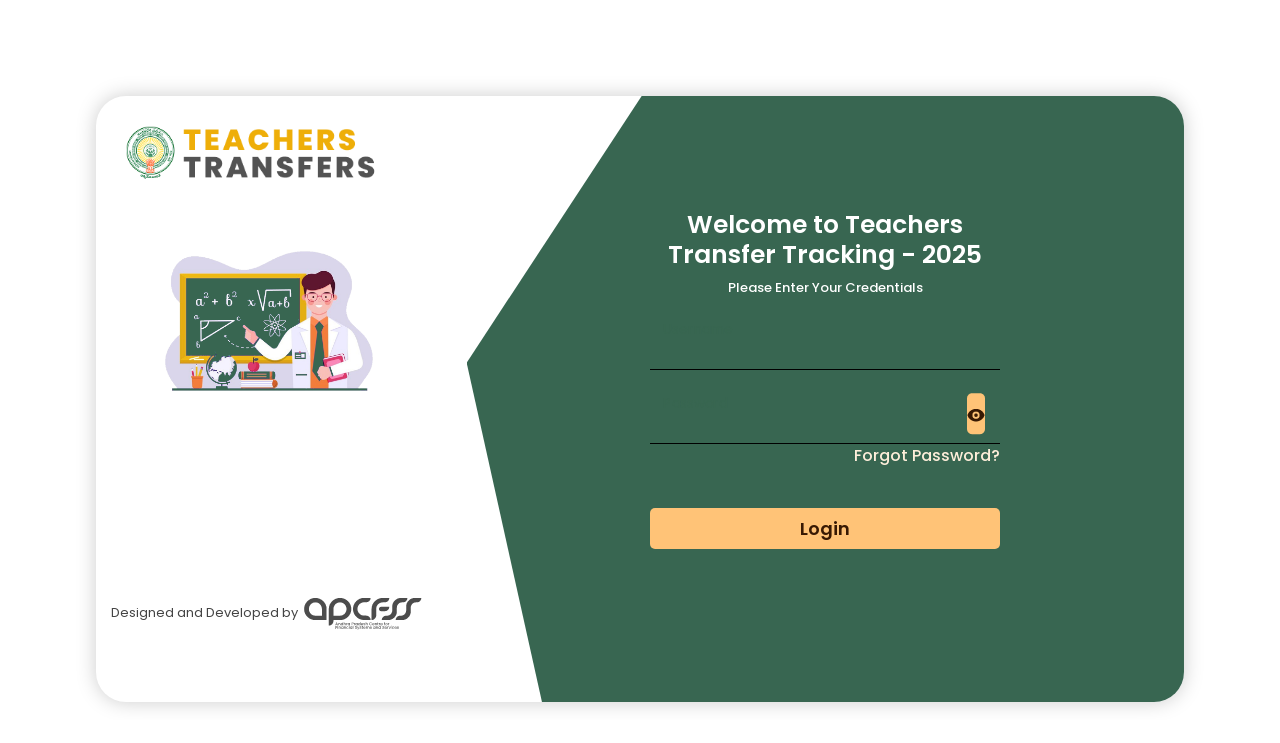

--- FILE ---
content_type: text/html
request_url: https://teacherstrack.apcfss.in/
body_size: 638
content:
<!doctype html><html lang="en"><head><meta charset="utf-8"/><link rel="icon" href="/favicon.ico"/><meta name="viewport" content="width=device-width,initial-scale=1"/><meta name="theme-color" content="#000000"/><meta name="description" content="TTAPPL"/><link rel="apple-touch-icon" href="/ap.png"/><link rel="manifest" href="/manifest.json"/><title>: : Teachers Transfer Tracking - 2025 : :</title><script defer="defer" src="/static/js/main.0a5dc0d4.js"></script><link href="/static/css/main.a265168c.css" rel="stylesheet"></head><body><noscript>You need to enable JavaScript to run this app.</noscript><div id="root"></div></body></html>

--- FILE ---
content_type: image/svg+xml
request_url: https://teacherstrack.apcfss.in/apcfss.svg
body_size: 24861
content:
<?xml version="1.0" encoding="utf-8"?>
<!-- Generator: Adobe Illustrator 23.0.3, SVG Export Plug-In . SVG Version: 6.00 Build 0)  -->
<svg version="1.1" id="Layer_1" xmlns="http://www.w3.org/2000/svg" xmlns:xlink="http://www.w3.org/1999/xlink" x="0px" y="0px"
	 viewBox="0 0 200 60" style="enable-background:new 0 0 200 60;" xml:space="preserve">
<style type="text/css">
	.st0{fill:#4C4C4C;}
	.st1{display:none;}
	.st2{display:inline;}
</style>
<g>
	<g>
		<g>
			<g>
				<path class="st0" d="M44,24.7v17H26.7c-4.7,0-8.8-1.7-12.2-5s-5.1-7.3-5.1-12s1.7-8.7,5.1-12.1c3.4-3.3,7.4-5,12.2-5
					c4.7,0,8.8,1.7,12.2,5C42.3,15.9,44,20,44,24.7z M36.8,34.9V24.7c0-2.8-1-5.2-2.9-7.3c-1.9-2-4.3-3-7.1-3s-5.2,1-7.1,3
					s-2.9,4.4-2.9,7.3c0,2.8,1,5.2,2.9,7.2s4.3,3,7.1,3C26.8,34.9,36.8,34.9,36.8,34.9z"/>
			</g>
			<g>
				<path class="st0" d="M52.4,48.1c-1.4,1.4-3.1,2.1-5,2.1V24.7c0-4.7,1.7-8.7,5.1-12.1c3.4-3.3,7.4-5,12.2-5c4.7,0,8.8,1.7,12.2,5
					C80.3,15.9,82,20,82,24.7s-1.7,8.7-5.1,12s-7.5,5-12.2,5H54.5V43C54.5,45,53.8,46.7,52.4,48.1z M64.6,34.9c2.8,0,5.2-1,7.1-3
					s2.9-4.4,2.9-7.2s-1-5.2-2.9-7.3c-1.9-2-4.3-3-7.1-3c-2.8,0-5.2,1-7.1,3c-1.9,2-2.9,4.4-2.9,7.3v10.2
					C54.6,34.9,64.6,34.9,64.6,34.9z"/>
			</g>
			<g>
				<path class="st0" d="M101.8,41.6c-4.7,0-8.8-1.7-12.1-5c-3.4-3.3-5.1-7.3-5.1-12s1.7-8.7,5.1-12.1c3.4-3.3,7.4-5,12.1-5h10
					c0,1.9-0.7,3.5-2,4.8s-2.9,2-4.8,2h-3.3c-2.8,0-5.2,1-7.2,3s-3,4.4-3,7.3c0,2.8,1,5.2,3,7.2s4.4,3,7.2,3h3.3
					c1.9,0,3.5,0.7,4.8,2s2,2.9,2,4.8H101.8z"/>
			</g>
		</g>
		<g>
			<g>
				<path class="st0" d="M120.3,34.5c0,2-0.7,3.6-2.1,5s-3.1,2.1-5,2.1v-17c0-4.7,1.7-8.7,5.1-12s7.4-5,12.2-5h10
					c0,1.9-0.7,3.5-2,4.8s-2.9,2-4.8,2h-3.3c-2.8,0-5.2,1-7.2,3s-2.9,4.4-2.9,7.2C120.3,24.6,120.3,34.5,120.3,34.5z M125.6,22.2
					c-0.6,0.7-1,1.5-1,2.4s0.3,1.7,1,2.4c0.7,0.6,1.4,1,2.4,1h5.7c1.9,0,3.5-0.7,4.8-2s2-2.9,2-4.8H128
					C127,21.2,126.2,21.5,125.6,22.2z"/>
			</g>
		</g>
		<g>
			<g>
				<path class="st0" d="M145,20.9c0-3.7,1.3-6.8,4-9.4s5.8-3.9,9.6-3.9h9.8c0,1.9-0.7,3.5-2,4.8s-3,2-4.9,2H160
					c-2.2,0-4.1,0.8-5.6,2.4c-1.5,1.6-2.3,3.5-2.3,5.7v5.9c0,3.7-1.3,6.8-4,9.4c-2.6,2.6-5.8,3.9-9.5,3.9h-9.8c0-1.9,0.7-3.5,2-4.8
					s2.9-2,4.8-2h1.5c2.2,0,4.1-0.8,5.6-2.4c1.5-1.6,2.3-3.5,2.3-5.7L145,20.9L145,20.9z"/>
			</g>
		</g>
		<g>
			<g>
				<path class="st0" d="M166.4,20.9c0-3.7,1.3-6.8,4-9.4s5.8-3.9,9.6-3.9h9.8c0,1.9-0.7,3.5-2,4.8s-3,2-4.9,2h-1.5
					c-2.2,0-4.1,0.8-5.6,2.4c-1.5,1.6-2.3,3.5-2.3,5.7v5.9c0,3.7-1.3,6.8-4,9.4c-2.6,2.6-5.8,3.9-9.5,3.9h-9.8c0-1.9,0.7-3.5,2-4.8
					s2.9-2,4.8-2h1.5c2.2,0,4.1-0.8,5.6-2.4c1.5-1.6,2.3-3.5,2.3-5.7L166.4,20.9L166.4,20.9z"/>
			</g>
		</g>
	</g>
	<g class="st1">
		<g class="st2">
			<g>
				<path id="SVGID_1_" class="st0" d="M109.3,17.1c-1.1,0.9-2.2,1.8-3.4,2.7l-0.1,0.1l2-0.2c0,0.2,0,0.3,0,0.5c-0.1,1-0.5,2-1,3
					c-1.1,2.3-2.7,4.3-4.4,6.1c-3.7,3.8-8,6.7-12.8,9c-2.3,1.1-4.7,2-7.3,2.3c-1.8,0.2-3.6,0.2-5.4-0.5v0.1c0.6,1.1,1.4,1.8,2.6,2.2
					c1.1,0.4,2.2,0.4,3.3,0.3c1.4-0.1,2.8-0.4,4.1-0.8c1.9-0.6,3.7-1.3,5.5-2.2c3.8-1.8,7.3-3.8,10.4-6.6c2.7-2.4,5.1-5.1,6.9-8.2
					c0.9-1.5,1.6-3,1.9-4.7c0,0,0-0.1,0.1-0.1c0.4,0.2,0.9,0.3,1.3,0.5c-0.7-1-1.4-2-2.4-2.8c-0.3-0.2-0.6-0.4-1-0.7
					c-0.1,0-0.1-0.1-0.2-0.1C109.5,17,109.4,17,109.3,17.1"/>
			</g>
		</g>
		<g class="st2">
			<g>
				<path id="SVGID_3_" class="st0" d="M102.2,20.9c-0.8,0.6-1.7,1.3-2.5,1.9l-0.1,0.1l1.4-0.1c0,0.1,0,0.2,0,0.4
					c-0.1,0.7-0.3,1.3-0.6,1.9c-0.9,1.8-2.1,3.3-3.6,4.7c-2.2,2.2-4.7,3.9-7.5,5.3c-2.2,1.2-4.5,2.1-7,2.5c-1.5,0.2-3,0.2-4.5-0.4
					v0.1c0,0.1,0.1,0.2,0.1,0.2c0.6,1.1,1.7,1.5,2.9,1.7c1.5,0.2,2.9-0.1,4.3-0.5c2-0.6,4-1.4,5.9-2.3c4.5-2.1,8.1-5.2,10.9-9.2
					c0.9-1.3,1.7-2.6,2-4.1c0,0,0,0,0-0.1c0.3,0.1,0.6,0.2,1,0.4c0-0.1-0.1-0.1-0.1-0.2c-0.4-0.5-0.8-1-1.2-1.5
					c-0.3-0.3-0.7-0.6-1-0.9c-0.1,0-0.1-0.1-0.2-0.1C102.4,20.8,102.3,20.9,102.2,20.9"/>
			</g>
		</g>
		<g class="st2">
			<g>
				<path id="SVGID_5_" class="st0" d="M96.5,24c-0.6,0.4-1.1,0.8-1.7,1.2l-0.1,0.1l1.1-0.1c-0.1,0.4-0.2,0.8-0.4,1.2
					c-0.4,1-1,1.9-1.8,2.7c-2.5,2.7-5.6,4.7-9.1,5.9c-1.7,0.6-3.4,0.9-5.2,0.3c0.3,0.6,0.7,1,1.4,1.2c0.6,0.2,1.2,0.2,1.8,0.2
					c1-0.1,2-0.4,3-0.7c2.6-0.9,5.1-2.1,7.2-3.8c2.3-1.9,4.2-3.9,5.1-6.7c0.2,0.1,0.4,0.1,0.6,0.2c-0.1-0.2-0.2-0.4-0.3-0.5
					c-0.4-0.4-0.7-0.9-1.2-1.2c-0.1,0-0.1-0.1-0.2-0.1C96.6,24,96.6,24,96.5,24"/>
			</g>
		</g>
	</g>
	<g class="st1">
		<g class="st2">
			<g>
				<path id="SVGID_7_" class="st0" d="M109.3,17.1c-1.1,0.9-2.2,1.8-3.4,2.7l-0.1,0.1l2-0.2c0,0.2,0,0.3,0,0.5c-0.1,1-0.5,2-1,3
					c-1.1,2.3-2.7,4.3-4.4,6.1c-3.7,3.8-8,6.7-12.8,9c-2.3,1.1-4.7,2-7.3,2.3c-1.8,0.2-3.6,0.2-5.4-0.5v0.1c0.6,1.1,1.4,1.8,2.6,2.2
					c1.1,0.4,2.2,0.4,3.3,0.3c1.4-0.1,2.8-0.4,4.1-0.8c1.9-0.6,3.7-1.3,5.5-2.2c3.8-1.8,7.3-3.8,10.4-6.6c2.7-2.4,5.1-5.1,6.9-8.2
					c0.9-1.5,1.6-3,1.9-4.7c0,0,0-0.1,0.1-0.1c0.4,0.2,0.9,0.3,1.3,0.5c-0.7-1-1.4-2-2.4-2.8c-0.3-0.2-0.6-0.4-1-0.7
					c-0.1,0-0.1-0.1-0.2-0.1C109.5,17,109.4,17,109.3,17.1"/>
			</g>
		</g>
		<g class="st2">
			<g>
				<path id="SVGID_9_" class="st0" d="M102.2,20.9c-0.8,0.6-1.7,1.3-2.5,1.9l-0.1,0.1l1.4-0.1c0,0.1,0,0.2,0,0.4
					c-0.1,0.7-0.3,1.3-0.6,1.9c-0.9,1.8-2.1,3.3-3.6,4.7c-2.2,2.2-4.7,3.9-7.5,5.3c-2.2,1.2-4.5,2.1-7,2.5c-1.5,0.2-3,0.2-4.5-0.4
					v0.1c0,0.1,0.1,0.2,0.1,0.2c0.6,1.1,1.7,1.5,2.9,1.7c1.5,0.2,2.9-0.1,4.3-0.5c2-0.6,4-1.4,5.9-2.3c4.5-2.1,8.1-5.2,10.9-9.2
					c0.9-1.3,1.7-2.6,2-4.1c0,0,0,0,0-0.1c0.3,0.1,0.6,0.2,1,0.4c0-0.1-0.1-0.1-0.1-0.2c-0.4-0.5-0.8-1-1.2-1.5
					c-0.3-0.3-0.7-0.6-1-0.9c-0.1,0-0.1-0.1-0.2-0.1C102.4,20.8,102.3,20.9,102.2,20.9"/>
			</g>
		</g>
		<g class="st2">
			<g>
				<path id="SVGID_11_" class="st0" d="M96.5,24c-0.6,0.4-1.1,0.8-1.7,1.2l-0.1,0.1l1.1-0.1c-0.1,0.4-0.2,0.8-0.4,1.2
					c-0.4,1-1,1.9-1.8,2.7c-2.5,2.7-5.6,4.7-9.1,5.9c-1.7,0.6-3.4,0.9-5.2,0.3c0.3,0.6,0.7,1,1.4,1.2c0.6,0.2,1.2,0.2,1.8,0.2
					c1-0.1,2-0.4,3-0.7c2.6-0.9,5.1-2.1,7.2-3.8c2.3-1.9,4.2-3.9,5.1-6.7c0.2,0.1,0.4,0.1,0.6,0.2c-0.1-0.2-0.2-0.4-0.3-0.5
					c-0.4-0.4-0.7-0.9-1.2-1.2c-0.1,0-0.1-0.1-0.2-0.1C96.6,24,96.6,24,96.5,24"/>
			</g>
		</g>
	</g>
	<g>
		<path class="st0" d="M60.3,48.8h-1.8l-0.3,0.9h-0.7l1.5-4.3h0.8l1.5,4.3h-0.7L60.3,48.8z M60.1,48.2l-0.7-2l-0.7,2H60.1z"/>
		<path class="st0" d="M64.5,46.3c0.2,0.1,0.4,0.3,0.5,0.5s0.2,0.5,0.2,0.8v2h-0.7v-1.9c0-0.3-0.1-0.5-0.2-0.7s-0.4-0.2-0.6-0.2
			c-0.3,0-0.5,0.1-0.6,0.2c-0.2,0.2-0.2,0.4-0.2,0.7v1.9h-0.7v-3.4h0.7v0.4c0.1-0.1,0.3-0.3,0.4-0.3c0.2-0.1,0.4-0.1,0.6-0.1
			C64.1,46.2,64.3,46.2,64.5,46.3z"/>
		<path class="st0" d="M66.1,47c0.1-0.3,0.3-0.5,0.6-0.6c0.2-0.1,0.5-0.2,0.8-0.2c0.2,0,0.4,0,0.7,0.1c0.2,0.1,0.4,0.2,0.5,0.4v-1.6
			h0.7v4.6h-0.7v-0.5c-0.1,0.2-0.3,0.3-0.5,0.4s-0.4,0.2-0.7,0.2c-0.3,0-0.6-0.1-0.8-0.2c-0.2-0.2-0.4-0.4-0.6-0.6
			c-0.1-0.3-0.2-0.6-0.2-0.9S65.9,47.3,66.1,47z M68.5,47.3c-0.1-0.2-0.2-0.3-0.4-0.4c-0.2-0.1-0.3-0.1-0.5-0.1s-0.4,0-0.5,0.1
			c-0.2,0.1-0.3,0.2-0.4,0.4s-0.1,0.4-0.1,0.6s0,0.4,0.1,0.6c0.1,0.2,0.2,0.3,0.4,0.4c0.2,0.1,0.3,0.1,0.5,0.1s0.4,0,0.5-0.1
			c0.2-0.1,0.3-0.2,0.4-0.4s0.1-0.4,0.1-0.6C68.7,47.7,68.6,47.5,68.5,47.3z"/>
		<path class="st0" d="M72.8,46.3c0.2,0.1,0.4,0.3,0.5,0.5s0.2,0.5,0.2,0.8v2h-0.7v-1.9c0-0.3-0.1-0.5-0.2-0.7s-0.4-0.2-0.6-0.2
			c-0.3,0-0.5,0.1-0.6,0.2c-0.2,0.2-0.2,0.4-0.2,0.7v1.9h-0.7V45H71v1.6c0.1-0.1,0.3-0.3,0.5-0.3c0.2-0.1,0.4-0.1,0.6-0.1
			C72.3,46.2,72.6,46.2,72.8,46.3z"/>
		<path class="st0" d="M75.4,46.3c0.2-0.1,0.4-0.1,0.6-0.1v0.7h-0.2c-0.3,0-0.5,0.1-0.6,0.2S75,47.5,75,47.9v1.8h-0.7v-3.4H75v0.5
			C75.1,46.6,75.3,46.4,75.4,46.3z"/>
		<path class="st0" d="M76.7,47c0.1-0.3,0.3-0.5,0.6-0.6c0.2-0.1,0.5-0.2,0.8-0.2s0.5,0.1,0.7,0.2s0.4,0.2,0.5,0.4v-0.5H80v3.4h-0.7
			v-0.5c-0.1,0.2-0.3,0.3-0.5,0.4s-0.4,0.2-0.7,0.2c-0.3,0-0.6-0.1-0.8-0.2c-0.2-0.2-0.4-0.4-0.6-0.6c-0.1-0.3-0.2-0.6-0.2-0.9
			S76.5,47.3,76.7,47z M79.1,47.3c-0.1-0.2-0.2-0.3-0.4-0.4c-0.2-0.1-0.3-0.1-0.5-0.1s-0.4,0-0.5,0.1c-0.2,0.1-0.3,0.2-0.4,0.4
			s-0.1,0.4-0.1,0.6s0,0.4,0.1,0.6c0.1,0.2,0.2,0.3,0.4,0.4C77.9,49,78,49,78.2,49s0.4,0,0.5-0.1c0.2-0.1,0.3-0.2,0.4-0.4
			s0.1-0.4,0.1-0.6C79.3,47.7,79.2,47.5,79.1,47.3z"/>
		<path class="st0" d="M85.4,47.2c-0.1,0.2-0.3,0.4-0.5,0.5s-0.5,0.2-0.9,0.2h-0.8v1.7h-0.7v-4.3H84c0.3,0,0.6,0.1,0.8,0.2
			c0.2,0.1,0.4,0.3,0.5,0.5s0.2,0.4,0.2,0.7C85.5,46.8,85.5,47.1,85.4,47.2z M84.6,47.1c0.1-0.1,0.2-0.3,0.2-0.5
			c0-0.5-0.3-0.7-0.8-0.7h-0.8v1.4H84C84.3,47.3,84.5,47.3,84.6,47.1z"/>
		<path class="st0" d="M87.3,46.3c0.2-0.1,0.4-0.1,0.6-0.1v0.7h-0.2c-0.3,0-0.5,0.1-0.6,0.2s-0.2,0.4-0.2,0.7v1.8h-0.7v-3.4h0.7v0.5
			C87,46.6,87.1,46.4,87.3,46.3z"/>
		<path class="st0" d="M88.6,47c0.1-0.3,0.3-0.5,0.6-0.6c0.2-0.1,0.5-0.2,0.8-0.2s0.5,0.1,0.7,0.2s0.4,0.2,0.5,0.4v-0.5h0.7v3.4
			h-0.7v-0.5c-0.1,0.2-0.3,0.3-0.5,0.4s-0.4,0.2-0.7,0.2c-0.3,0-0.6-0.1-0.8-0.2c-0.2-0.2-0.4-0.4-0.6-0.6c-0.1-0.3-0.2-0.6-0.2-0.9
			S88.4,47.3,88.6,47z M91,47.3c-0.1-0.2-0.2-0.3-0.4-0.4c-0.2-0.1-0.3-0.1-0.5-0.1s-0.4,0-0.5,0.1c-0.2,0.1-0.3,0.2-0.4,0.4
			s-0.1,0.4-0.1,0.6s0,0.4,0.1,0.6c0.1,0.2,0.2,0.3,0.4,0.4c0.2,0.1,0.3,0.1,0.5,0.1s0.4,0,0.5-0.1c0.2-0.1,0.3-0.2,0.4-0.4
			s0.1-0.4,0.1-0.6S91.1,47.5,91,47.3z"/>
		<path class="st0" d="M92.8,47c0.1-0.3,0.3-0.5,0.6-0.6c0.2-0.1,0.5-0.2,0.8-0.2c0.2,0,0.4,0,0.7,0.1c0.2,0.1,0.4,0.2,0.5,0.4v-1.6
			H96v4.6h-0.7v-0.5c-0.1,0.2-0.3,0.3-0.5,0.4s-0.4,0.2-0.7,0.2c-0.3,0-0.6-0.1-0.8-0.2c-0.2-0.2-0.4-0.4-0.6-0.6
			c-0.1-0.3-0.2-0.6-0.2-0.9S92.6,47.3,92.8,47z M95.2,47.3c-0.1-0.2-0.2-0.3-0.4-0.4c-0.2-0.1-0.3-0.1-0.5-0.1s-0.4,0-0.5,0.1
			c-0.2,0.1-0.3,0.2-0.4,0.4s-0.1,0.4-0.1,0.6s0,0.4,0.1,0.6c0.1,0.2,0.2,0.3,0.4,0.4C94,49,94.1,49,94.3,49s0.4,0,0.5-0.1
			c0.2-0.1,0.3-0.2,0.4-0.4s0.1-0.4,0.1-0.6C95.3,47.7,95.3,47.5,95.2,47.3z"/>
		<path class="st0" d="M100.1,48.2h-2.6c0,0.3,0.1,0.5,0.3,0.7s0.4,0.2,0.7,0.2c0.4,0,0.6-0.2,0.8-0.5h0.8c-0.1,0.3-0.3,0.6-0.6,0.8
			c-0.3,0.2-0.6,0.3-1,0.3c-0.3,0-0.6-0.1-0.9-0.2s-0.5-0.4-0.6-0.6s-0.2-0.6-0.2-0.9c0-0.4,0.1-0.7,0.2-0.9
			c0.1-0.3,0.3-0.5,0.6-0.6c0.3-0.1,0.6-0.2,0.9-0.2s0.6,0.1,0.9,0.2s0.4,0.3,0.6,0.6c0.1,0.3,0.2,0.5,0.2,0.9
			C100.1,48,100.1,48.1,100.1,48.2z M99.4,47.6c0-0.3-0.1-0.5-0.3-0.6c-0.2-0.2-0.4-0.2-0.7-0.2c-0.2,0-0.5,0.1-0.6,0.2
			c-0.2,0.2-0.3,0.4-0.3,0.6H99.4z"/>
		<path class="st0" d="M101.3,49.6c-0.2-0.1-0.4-0.2-0.5-0.4s-0.2-0.4-0.2-0.6h0.7c0,0.1,0.1,0.3,0.2,0.4c0.1,0.1,0.3,0.1,0.5,0.1
			s0.4,0,0.5-0.1s0.2-0.2,0.2-0.3s-0.1-0.2-0.2-0.3s-0.3-0.1-0.6-0.2c-0.3-0.1-0.5-0.1-0.6-0.2c-0.2-0.1-0.3-0.2-0.4-0.3
			s-0.2-0.3-0.2-0.5s0.1-0.3,0.2-0.5s0.3-0.3,0.5-0.4c0.2-0.1,0.4-0.1,0.7-0.1c0.4,0,0.7,0.1,0.9,0.3s0.4,0.5,0.4,0.8h-0.7
			c0-0.2-0.1-0.3-0.2-0.4s-0.3-0.1-0.5-0.1s-0.3,0-0.4,0.1s-0.2,0.2-0.2,0.3s0,0.2,0.1,0.2c0.1,0.1,0.1,0.1,0.2,0.1s0.2,0.1,0.4,0.1
			c0.2,0.1,0.5,0.1,0.6,0.2c0.2,0.1,0.3,0.2,0.4,0.3s0.2,0.3,0.2,0.5s-0.1,0.4-0.2,0.5c-0.1,0.2-0.3,0.3-0.5,0.4
			c-0.2,0.1-0.4,0.1-0.7,0.1C101.8,49.7,101.5,49.7,101.3,49.6z"/>
		<path class="st0" d="M106.6,46.3c0.2,0.1,0.4,0.3,0.5,0.5s0.2,0.5,0.2,0.8v2h-0.7v-1.9c0-0.3-0.1-0.5-0.2-0.7
			c-0.2-0.2-0.4-0.2-0.6-0.2c-0.3,0-0.5,0.1-0.6,0.2c-0.2,0.2-0.2,0.4-0.2,0.7v1.9h-0.7V45h0.7v1.6c0.1-0.1,0.3-0.3,0.5-0.3
			c0.2-0.1,0.4-0.1,0.6-0.1C106.1,46.2,106.4,46.2,106.6,46.3z"/>
		<path class="st0" d="M109.8,46.4c0.2-0.3,0.5-0.6,0.8-0.8s0.7-0.3,1.1-0.3c0.5,0,0.9,0.1,1.2,0.3c0.4,0.2,0.6,0.5,0.8,1h-0.8
			c-0.1-0.2-0.3-0.4-0.5-0.5s-0.4-0.2-0.7-0.2c-0.3,0-0.5,0.1-0.8,0.2c-0.2,0.1-0.4,0.3-0.5,0.6c-0.1,0.2-0.2,0.5-0.2,0.8
			s0.1,0.6,0.2,0.8s0.3,0.4,0.5,0.6c0.2,0.1,0.5,0.2,0.8,0.2s0.5-0.1,0.7-0.2c0.2-0.1,0.4-0.3,0.5-0.5h0.8c-0.2,0.4-0.4,0.7-0.8,1
			c-0.4,0.2-0.8,0.3-1.2,0.3c-0.4,0-0.8-0.1-1.1-0.3c-0.3-0.2-0.6-0.4-0.8-0.8c-0.2-0.3-0.3-0.7-0.3-1.1
			C109.5,47.1,109.6,46.7,109.8,46.4z"/>
		<path class="st0" d="M117.6,48.2H115c0,0.3,0.1,0.5,0.3,0.7c0.2,0.2,0.4,0.2,0.7,0.2c0.4,0,0.6-0.2,0.8-0.5h0.8
			c-0.1,0.3-0.3,0.6-0.6,0.8c-0.3,0.2-0.6,0.3-1,0.3c-0.3,0-0.6-0.1-0.9-0.2s-0.5-0.4-0.6-0.6s-0.2-0.6-0.2-0.9
			c0-0.4,0.1-0.7,0.2-0.9s0.3-0.5,0.6-0.6c0.3-0.1,0.6-0.2,0.9-0.2s0.6,0.1,0.9,0.2s0.4,0.3,0.6,0.6s0.2,0.5,0.2,0.9
			C117.7,48,117.7,48.1,117.6,48.2z M116.9,47.6c0-0.3-0.1-0.5-0.3-0.6c-0.2-0.2-0.4-0.2-0.7-0.2c-0.2,0-0.5,0.1-0.6,0.2
			c-0.2,0.2-0.3,0.4-0.3,0.6H116.9z"/>
		<path class="st0" d="M120.8,46.3c0.2,0.1,0.4,0.3,0.5,0.5s0.2,0.5,0.2,0.8v2h-0.7v-1.9c0-0.3-0.1-0.5-0.2-0.7
			c-0.2-0.2-0.4-0.2-0.6-0.2c-0.3,0-0.5,0.1-0.6,0.2c-0.2,0.2-0.2,0.4-0.2,0.7v1.9h-0.7v-3.4h0.7v0.4c0.1-0.1,0.3-0.3,0.4-0.3
			c0.2-0.1,0.4-0.1,0.6-0.1C120.3,46.2,120.6,46.2,120.8,46.3z"/>
		<path class="st0" d="M123.2,46.8v1.9c0,0.1,0,0.2,0.1,0.3s0.2,0.1,0.3,0.1h0.4v0.6h-0.6c-0.3,0-0.6-0.1-0.7-0.2
			c-0.2-0.1-0.3-0.4-0.3-0.7v-1.9H122v-0.6h0.4v-0.8h0.7v0.8h0.8v0.6L123.2,46.8L123.2,46.8z"/>
		<path class="st0" d="M125.8,46.3c0.2-0.1,0.4-0.1,0.6-0.1v0.7h-0.2c-0.3,0-0.5,0.1-0.6,0.2s-0.2,0.4-0.2,0.7v1.8h-0.7v-3.4h0.7
			v0.5C125.5,46.6,125.6,46.4,125.8,46.3z"/>
		<path class="st0" d="M130.2,48.2h-2.6c0,0.3,0.1,0.5,0.3,0.7s0.4,0.2,0.7,0.2c0.4,0,0.6-0.2,0.8-0.5h0.8c-0.1,0.3-0.3,0.6-0.6,0.8
			s-0.6,0.3-1,0.3c-0.3,0-0.6-0.1-0.9-0.2s-0.5-0.4-0.6-0.6s-0.2-0.6-0.2-0.9c0-0.4,0.1-0.7,0.2-0.9s0.3-0.5,0.6-0.6
			s0.6-0.2,0.9-0.2s0.6,0.1,0.9,0.2s0.4,0.3,0.6,0.6s0.2,0.5,0.2,0.9C130.2,48,130.2,48.1,130.2,48.2z M129.5,47.6
			c0-0.3-0.1-0.5-0.3-0.6c-0.2-0.2-0.4-0.2-0.7-0.2c-0.2,0-0.5,0.1-0.6,0.2c-0.2,0.2-0.3,0.4-0.3,0.6H129.5z"/>
		<path class="st0" d="M133.9,46.8h-0.6v2.8h-0.7v-2.8h-0.4v-0.6h0.4V46c0-0.4,0.1-0.7,0.3-0.9s0.5-0.3,1-0.3v0.6
			c-0.2,0-0.4,0-0.5,0.1s-0.1,0.2-0.1,0.4v0.2h0.6V46.8z"/>
		<path class="st0" d="M135.2,49.5c-0.3-0.1-0.5-0.4-0.6-0.6c-0.1-0.3-0.2-0.6-0.2-0.9c0-0.3,0.1-0.7,0.2-0.9
			c0.2-0.3,0.4-0.5,0.6-0.6s0.6-0.2,0.9-0.2c0.3,0,0.6,0.1,0.9,0.2s0.5,0.4,0.6,0.6c0.2,0.3,0.2,0.6,0.2,0.9c0,0.3-0.1,0.7-0.2,0.9
			c-0.2,0.3-0.4,0.5-0.6,0.6s-0.6,0.2-0.9,0.2C135.7,49.7,135.4,49.6,135.2,49.5z M136.5,49c0.2-0.1,0.3-0.2,0.4-0.4
			c0.1-0.2,0.1-0.4,0.1-0.6c0-0.2,0-0.5-0.1-0.6c-0.1-0.2-0.2-0.3-0.4-0.4s-0.3-0.1-0.5-0.1s-0.4,0-0.5,0.1
			c-0.2,0.1-0.3,0.2-0.4,0.4c-0.1,0.2-0.1,0.4-0.1,0.6c0,0.4,0.1,0.7,0.3,0.9s0.4,0.3,0.7,0.3C136.2,49.1,136.4,49,136.5,49z"/>
		<path class="st0" d="M139.6,46.3c0.2-0.1,0.4-0.1,0.6-0.1v0.7H140c-0.3,0-0.5,0.1-0.6,0.2s-0.2,0.4-0.2,0.7v1.8h-0.7v-3.4h0.7v0.5
			C139.3,46.6,139.5,46.4,139.6,46.3z"/>
		<path class="st0" d="M60.3,50.8v0.6h-1.8v1.3h1.4v0.6h-1.4v1.9h-0.7v-4.3L60.3,50.8L60.3,50.8z"/>
		<path class="st0" d="M61,51.1c-0.1-0.1-0.1-0.2-0.1-0.3s0-0.2,0.1-0.3s0.2-0.1,0.3-0.1s0.2,0,0.3,0.1s0.1,0.2,0.1,0.3
			s0,0.2-0.1,0.3s-0.2,0.1-0.3,0.1C61.2,51.2,61.1,51.2,61,51.1z M61.6,51.7v3.4h-0.7v-3.4H61.6z"/>
		<path class="st0" d="M65,51.8c0.2,0.1,0.4,0.3,0.5,0.5s0.2,0.5,0.2,0.8v2H65v-1.9c0-0.3-0.1-0.5-0.2-0.7s-0.4-0.2-0.6-0.2
			c-0.3,0-0.5,0.1-0.6,0.2c-0.2,0.2-0.2,0.4-0.2,0.7v1.9h-0.7v-3.4h0.7V52c0.1-0.1,0.3-0.3,0.4-0.3c0.2-0.1,0.4-0.1,0.6-0.1
			C64.6,51.6,64.8,51.7,65,51.8z"/>
		<path class="st0" d="M66.6,52.4c0.1-0.3,0.3-0.5,0.6-0.6c0.2-0.1,0.5-0.2,0.8-0.2s0.5,0.1,0.7,0.2s0.4,0.2,0.5,0.4v-0.5h0.7v3.4
			h-0.7v-0.5c-0.1,0.2-0.3,0.3-0.5,0.4s-0.4,0.2-0.7,0.2c-0.3,0-0.6-0.1-0.8-0.2c-0.2-0.2-0.4-0.4-0.6-0.6c-0.1-0.3-0.2-0.6-0.2-0.9
			S66.4,52.7,66.6,52.4z M69,52.7c-0.1-0.2-0.2-0.3-0.4-0.4c-0.2-0.1-0.3-0.1-0.5-0.1s-0.4,0-0.5,0.1c-0.2,0.1-0.3,0.2-0.4,0.4
			s-0.1,0.4-0.1,0.6s0,0.4,0.1,0.6c0.1,0.2,0.2,0.3,0.4,0.4c0.2,0.1,0.3,0.1,0.5,0.1s0.4,0,0.5-0.1c0.2-0.1,0.3-0.2,0.4-0.4
			s0.1-0.4,0.1-0.6C69.2,53.1,69.1,52.9,69,52.7z"/>
		<path class="st0" d="M73.2,51.8c0.2,0.1,0.4,0.3,0.5,0.5s0.2,0.5,0.2,0.8v2h-0.7v-1.9c0-0.3-0.1-0.5-0.2-0.7s-0.4-0.2-0.6-0.2
			c-0.3,0-0.5,0.1-0.6,0.2c-0.2,0.2-0.2,0.4-0.2,0.7v1.9h-0.7v-3.4h0.7V52c0.1-0.1,0.3-0.3,0.4-0.3c0.2-0.1,0.4-0.1,0.6-0.1
			C72.8,51.6,73,51.7,73.2,51.8z"/>
		<path class="st0" d="M74.8,52.4c0.1-0.3,0.3-0.5,0.6-0.6c0.3-0.1,0.5-0.2,0.9-0.2s0.8,0.1,1,0.3s0.5,0.5,0.5,0.8H77
			c-0.1-0.2-0.2-0.3-0.3-0.4c-0.1-0.1-0.3-0.1-0.5-0.1c-0.3,0-0.5,0.1-0.7,0.3s-0.3,0.5-0.3,0.9s0.1,0.7,0.3,0.9
			c0.2,0.2,0.4,0.3,0.7,0.3c0.4,0,0.7-0.2,0.8-0.5h0.8c-0.1,0.3-0.3,0.6-0.6,0.8s-0.6,0.3-1,0.3c-0.3,0-0.6-0.1-0.9-0.2
			c-0.3-0.1-0.4-0.4-0.6-0.6c-0.1-0.3-0.2-0.6-0.2-0.9C74.6,53,74.7,52.7,74.8,52.4z"/>
		<path class="st0" d="M78.6,51.1c-0.1-0.1-0.1-0.2-0.1-0.3s0-0.2,0.1-0.3s0.2-0.1,0.3-0.1c0.1,0,0.2,0,0.3,0.1
			c0.1,0.1,0.1,0.2,0.1,0.3s0,0.2-0.1,0.3s-0.2,0.1-0.3,0.1C78.8,51.2,78.7,51.2,78.6,51.1z M79.2,51.7v3.4h-0.7v-3.4H79.2z"/>
		<path class="st0" d="M80.2,52.4c0.1-0.3,0.3-0.5,0.6-0.6c0.2-0.1,0.5-0.2,0.8-0.2s0.5,0.1,0.7,0.2s0.4,0.2,0.5,0.4v-0.5h0.7v3.4
			h-0.7v-0.5c-0.1,0.2-0.3,0.3-0.5,0.4s-0.4,0.2-0.7,0.2c-0.3,0-0.6-0.1-0.8-0.2c-0.2-0.2-0.4-0.4-0.6-0.6c-0.1-0.3-0.2-0.6-0.2-0.9
			S80,52.7,80.2,52.4z M82.6,52.7c-0.1-0.2-0.2-0.3-0.4-0.4c-0.2-0.1-0.3-0.1-0.5-0.1s-0.4,0-0.5,0.1c-0.2,0.1-0.3,0.2-0.4,0.4
			s-0.1,0.4-0.1,0.6s0,0.4,0.1,0.6c0.1,0.2,0.2,0.3,0.4,0.4c0.2,0.1,0.3,0.1,0.5,0.1s0.4,0,0.5-0.1c0.2-0.1,0.3-0.2,0.4-0.4
			s0.1-0.4,0.1-0.6C82.7,53.1,82.7,52.9,82.6,52.7z"/>
		<path class="st0" d="M85.1,50.5v4.6h-0.7v-4.6H85.1z"/>
		<path class="st0" d="M88.3,55c-0.2-0.1-0.4-0.2-0.5-0.4s-0.2-0.4-0.2-0.7h0.8c0,0.2,0.1,0.3,0.2,0.5c0.1,0.1,0.3,0.2,0.5,0.2
			s0.4-0.1,0.6-0.2c0.1-0.1,0.2-0.3,0.2-0.5c0-0.1,0-0.3-0.1-0.4c-0.1-0.1-0.2-0.2-0.3-0.2c-0.1,0-0.3-0.1-0.5-0.2
			c-0.3-0.1-0.5-0.1-0.7-0.2c-0.2-0.1-0.3-0.2-0.4-0.4s-0.2-0.4-0.2-0.6c0-0.2,0.1-0.5,0.2-0.7s0.3-0.3,0.5-0.4
			c0.2-0.1,0.5-0.1,0.8-0.1c0.4,0,0.8,0.1,1,0.3c0.3,0.2,0.4,0.5,0.4,0.9h-0.8c0-0.2-0.1-0.3-0.2-0.4c-0.1-0.1-0.3-0.2-0.5-0.2
			s-0.4,0.1-0.5,0.2c-0.1,0.1-0.2,0.3-0.2,0.4c0,0.1,0,0.2,0.1,0.3s0.2,0.2,0.3,0.2c0.1,0,0.3,0.1,0.5,0.2c0.3,0.1,0.5,0.2,0.7,0.2
			s0.3,0.2,0.5,0.4c0.1,0.2,0.2,0.4,0.2,0.7c0,0.2-0.1,0.4-0.2,0.6c-0.1,0.2-0.3,0.4-0.5,0.5s-0.5,0.2-0.8,0.2
			C88.8,55.1,88.5,55.1,88.3,55z"/>
		<path class="st0" d="M94.4,51.7l-2.1,5h-0.7l0.7-1.7L91,51.7h0.8l1,2.6l1-2.6H94.4z"/>
		<path class="st0" d="M95.5,55c-0.2-0.1-0.4-0.2-0.5-0.4s-0.2-0.4-0.2-0.6h0.7c0,0.1,0.1,0.3,0.2,0.4c0.1,0.1,0.3,0.1,0.5,0.1
			s0.4,0,0.5-0.1s0.2-0.2,0.2-0.3s-0.1-0.2-0.2-0.3s-0.3-0.1-0.6-0.2c-0.3-0.1-0.5-0.1-0.6-0.2c-0.2-0.1-0.3-0.2-0.4-0.3
			s-0.2-0.3-0.2-0.5s0.1-0.3,0.2-0.5s0.3-0.3,0.5-0.4c0.2-0.1,0.4-0.1,0.7-0.1c0.4,0,0.7,0.1,0.9,0.3c0.2,0.2,0.4,0.5,0.4,0.8h-0.7
			c0-0.2-0.1-0.3-0.2-0.4c-0.1-0.1-0.3-0.1-0.5-0.1s-0.3,0-0.4,0.1s-0.1,0.2-0.1,0.3s0,0.2,0.1,0.2c0.1,0.1,0.1,0.1,0.2,0.1
			s0.2,0.1,0.4,0.1c0.2,0.1,0.5,0.1,0.6,0.2c0.2,0.1,0.3,0.2,0.4,0.3s0.2,0.3,0.2,0.5s-0.1,0.4-0.2,0.5c-0.1,0.2-0.3,0.3-0.5,0.4
			C96.7,55,96.5,55,96.2,55C95.9,55.1,95.7,55.1,95.5,55z"/>
		<path class="st0" d="M99.1,52.2v1.9c0,0.1,0,0.2,0.1,0.3s0.2,0.1,0.3,0.1h0.4v0.6h-0.6c-0.3,0-0.6-0.1-0.7-0.2
			c-0.2-0.1-0.3-0.4-0.3-0.7v-1.9H98v-0.6h0.4v-0.8h0.7v0.8h0.8v0.6L99.1,52.2L99.1,52.2z"/>
		<path class="st0" d="M103.7,53.6h-2.6c0,0.3,0.1,0.5,0.3,0.7c0.2,0.2,0.4,0.2,0.7,0.2c0.4,0,0.6-0.2,0.8-0.5h0.8
			c-0.1,0.3-0.3,0.6-0.6,0.8c-0.3,0.2-0.6,0.3-1,0.3c-0.3,0-0.6-0.1-0.9-0.2c-0.3-0.1-0.5-0.4-0.6-0.6s-0.2-0.6-0.2-0.9
			c0-0.4,0.1-0.7,0.2-0.9c0.1-0.3,0.3-0.5,0.6-0.6c0.3-0.1,0.6-0.2,0.9-0.2s0.6,0.1,0.9,0.2s0.4,0.3,0.6,0.6s0.2,0.5,0.2,0.9
			C103.7,53.4,103.7,53.5,103.7,53.6z M103,53.1c0-0.3-0.1-0.5-0.3-0.6c-0.2-0.2-0.4-0.2-0.7-0.2c-0.2,0-0.5,0.1-0.6,0.2
			c-0.2,0.2-0.3,0.4-0.3,0.6H103z"/>
		<path class="st0" d="M109.3,51.8c0.2,0.1,0.4,0.3,0.5,0.5s0.2,0.5,0.2,0.8v2h-0.7v-1.9c0-0.3-0.1-0.5-0.2-0.7
			c-0.2-0.2-0.4-0.2-0.6-0.2c-0.3,0-0.5,0.1-0.6,0.2c-0.2,0.2-0.2,0.4-0.2,0.7v1.9H107v-1.9c0-0.3-0.1-0.5-0.2-0.7
			c-0.2-0.2-0.4-0.2-0.6-0.2c-0.3,0-0.5,0.1-0.6,0.2c-0.2,0.2-0.2,0.4-0.2,0.7v1.9h-0.7v-3.4h0.7V52c0.1-0.1,0.3-0.3,0.4-0.3
			c0.2-0.1,0.4-0.1,0.6-0.1c0.3,0,0.5,0.1,0.7,0.2s0.4,0.3,0.5,0.5c0.1-0.2,0.3-0.4,0.5-0.5s0.5-0.2,0.7-0.2
			C108.8,51.6,109.1,51.7,109.3,51.8z"/>
		<path class="st0" d="M111.4,55c-0.2-0.1-0.4-0.2-0.5-0.4s-0.2-0.4-0.2-0.6h0.7c0,0.1,0.1,0.3,0.2,0.4c0.1,0.1,0.3,0.1,0.5,0.1
			s0.4,0,0.5-0.1s0.2-0.2,0.2-0.3s-0.1-0.2-0.2-0.3s-0.3-0.1-0.6-0.2c-0.3-0.1-0.5-0.1-0.6-0.2c-0.2-0.1-0.3-0.2-0.4-0.3
			s-0.2-0.3-0.2-0.5s0.1-0.3,0.2-0.5s0.3-0.3,0.5-0.4c0.2-0.1,0.4-0.1,0.7-0.1c0.4,0,0.7,0.1,0.9,0.3c0.2,0.2,0.4,0.5,0.4,0.8h-0.7
			c0-0.2-0.1-0.3-0.2-0.4s-0.3-0.1-0.5-0.1s-0.3,0-0.4,0.1s-0.1,0.2-0.1,0.3s0,0.2,0.1,0.2c0.1,0.1,0.1,0.1,0.2,0.1s0.2,0.1,0.4,0.1
			c0.2,0.1,0.5,0.1,0.6,0.2c0.2,0.1,0.3,0.2,0.4,0.3s0.2,0.3,0.2,0.5s-0.1,0.4-0.2,0.5c-0.1,0.2-0.3,0.3-0.5,0.4s-0.4,0.1-0.7,0.1
			C111.8,55.1,111.6,55.1,111.4,55z"/>
		<path class="st0" d="M115.8,52.4c0.1-0.3,0.3-0.5,0.6-0.6c0.2-0.1,0.5-0.2,0.8-0.2s0.5,0.1,0.7,0.2s0.4,0.2,0.5,0.4v-0.5h0.7v3.4
			h-0.7v-0.5c-0.1,0.2-0.3,0.3-0.5,0.4c-0.2,0.1-0.4,0.2-0.7,0.2c-0.3,0-0.6-0.1-0.8-0.2c-0.2-0.2-0.4-0.4-0.6-0.6s-0.2-0.6-0.2-0.9
			S115.6,52.7,115.8,52.4z M118.2,52.7c-0.1-0.2-0.2-0.3-0.4-0.4c-0.2-0.1-0.3-0.1-0.5-0.1s-0.4,0-0.5,0.1c-0.2,0.1-0.3,0.2-0.4,0.4
			s-0.1,0.4-0.1,0.6s0,0.4,0.1,0.6c0.1,0.2,0.2,0.3,0.4,0.4s0.3,0.1,0.5,0.1s0.4,0,0.5-0.1c0.2-0.1,0.3-0.2,0.4-0.4s0.1-0.4,0.1-0.6
			C118.3,53.1,118.3,52.9,118.2,52.7z"/>
		<path class="st0" d="M122.4,51.8c0.2,0.1,0.4,0.3,0.5,0.5s0.2,0.5,0.2,0.8v2h-0.7v-1.9c0-0.3-0.1-0.5-0.2-0.7
			c-0.2-0.2-0.4-0.2-0.6-0.2c-0.3,0-0.5,0.1-0.6,0.2c-0.2,0.2-0.2,0.4-0.2,0.7v1.9H120v-3.4h0.7V52c0.1-0.1,0.3-0.3,0.4-0.3
			c0.2-0.1,0.4-0.1,0.6-0.1C122,51.6,122.2,51.7,122.4,51.8z"/>
		<path class="st0" d="M124,52.4c0.1-0.3,0.3-0.5,0.6-0.6c0.2-0.1,0.5-0.2,0.8-0.2c0.2,0,0.4,0,0.7,0.1c0.2,0.1,0.4,0.2,0.5,0.4
			v-1.6h0.7v4.6h-0.7v-0.5c-0.1,0.2-0.3,0.3-0.5,0.4s-0.4,0.2-0.7,0.2c-0.3,0-0.6-0.1-0.8-0.2c-0.2-0.2-0.4-0.4-0.6-0.6
			s-0.2-0.6-0.2-0.9S123.8,52.7,124,52.4z M126.4,52.7c-0.1-0.2-0.2-0.3-0.4-0.4c-0.2-0.1-0.3-0.1-0.5-0.1s-0.4,0-0.5,0.1
			c-0.2,0.1-0.3,0.2-0.4,0.4s-0.1,0.4-0.1,0.6s0,0.4,0.1,0.6c0.1,0.2,0.2,0.3,0.4,0.4s0.3,0.1,0.5,0.1s0.4,0,0.5-0.1
			c0.2-0.1,0.3-0.2,0.4-0.4s0.1-0.4,0.1-0.6C126.6,53.1,126.5,52.9,126.4,52.7z"/>
		<path class="st0" d="M130.4,55c-0.2-0.1-0.4-0.2-0.5-0.4s-0.2-0.4-0.2-0.7h0.8c0,0.2,0.1,0.3,0.2,0.5c0.1,0.1,0.3,0.2,0.5,0.2
			s0.4-0.1,0.6-0.2c0.1-0.1,0.2-0.3,0.2-0.5c0-0.1,0-0.3-0.1-0.4c-0.1-0.1-0.2-0.2-0.3-0.2s-0.3-0.1-0.5-0.2
			c-0.3-0.1-0.5-0.1-0.7-0.2s-0.3-0.2-0.4-0.4s-0.2-0.4-0.2-0.6c0-0.2,0.1-0.5,0.2-0.7c0.1-0.2,0.3-0.3,0.5-0.4
			c0.2-0.1,0.5-0.1,0.8-0.1c0.4,0,0.8,0.1,1,0.3s0.4,0.5,0.4,0.9h-0.8c0-0.2-0.1-0.3-0.2-0.4c-0.1-0.1-0.3-0.2-0.5-0.2
			s-0.4,0.1-0.5,0.2c-0.1,0.1-0.2,0.3-0.2,0.4c0,0.1,0,0.2,0.1,0.3s0.2,0.2,0.3,0.2s0.3,0.1,0.5,0.2c0.3,0.1,0.5,0.2,0.7,0.2
			s0.3,0.2,0.5,0.4c0.1,0.2,0.2,0.4,0.2,0.7c0,0.2-0.1,0.4-0.2,0.6c-0.1,0.2-0.3,0.4-0.5,0.5s-0.5,0.2-0.8,0.2
			C130.9,55.1,130.7,55.1,130.4,55z"/>
		<path class="st0" d="M136.7,53.6H134c0,0.3,0.1,0.5,0.3,0.7s0.4,0.2,0.7,0.2c0.4,0,0.6-0.2,0.8-0.5h0.8c-0.1,0.3-0.3,0.6-0.6,0.8
			s-0.6,0.3-1,0.3c-0.3,0-0.6-0.1-0.9-0.2s-0.5-0.4-0.6-0.6s-0.2-0.6-0.2-0.9c0-0.4,0.1-0.7,0.2-0.9s0.3-0.5,0.6-0.6
			s0.6-0.2,0.9-0.2c0.3,0,0.6,0.1,0.9,0.2s0.4,0.3,0.6,0.6s0.2,0.5,0.2,0.9C136.7,53.4,136.7,53.5,136.7,53.6z M135.9,53.1
			c0-0.3-0.1-0.5-0.3-0.6c-0.2-0.2-0.4-0.2-0.7-0.2c-0.2,0-0.5,0.1-0.6,0.2c-0.2,0.2-0.3,0.4-0.3,0.6H135.9z"/>
		<path class="st0" d="M138.5,51.7c0.2-0.1,0.4-0.1,0.6-0.1v0.7h-0.2c-0.3,0-0.5,0.1-0.6,0.2s-0.2,0.4-0.2,0.7V55h-0.7v-3.4h0.7v0.5
			C138.2,52,138.3,51.8,138.5,51.7z"/>
		<path class="st0" d="M141.1,54.4l1-2.8h0.8l-1.3,3.4h-0.8l-1.3-3.4h0.8L141.1,54.4z"/>
		<path class="st0" d="M143.4,51.1c-0.1-0.1-0.1-0.2-0.1-0.3s0-0.2,0.1-0.3s0.2-0.1,0.3-0.1s0.2,0,0.3,0.1s0.1,0.2,0.1,0.3
			s0,0.2-0.1,0.3s-0.2,0.1-0.3,0.1C143.6,51.2,143.5,51.2,143.4,51.1z M144,51.7v3.4h-0.7v-3.4H144z"/>
		<path class="st0" d="M144.9,52.4c0.1-0.3,0.3-0.5,0.6-0.6s0.5-0.2,0.9-0.2s0.8,0.1,1,0.3c0.3,0.2,0.5,0.5,0.5,0.8h-0.8
			c-0.1-0.2-0.2-0.3-0.3-0.4c-0.1-0.1-0.3-0.1-0.5-0.1c-0.3,0-0.5,0.1-0.7,0.3s-0.3,0.5-0.3,0.9s0.1,0.7,0.3,0.9s0.4,0.3,0.7,0.3
			c0.4,0,0.7-0.2,0.8-0.5h0.8c-0.1,0.3-0.3,0.6-0.6,0.8s-0.6,0.3-1,0.3c-0.3,0-0.6-0.1-0.9-0.2s-0.4-0.4-0.6-0.6s-0.2-0.6-0.2-0.9
			C144.7,53,144.8,52.7,144.9,52.4z"/>
		<path class="st0" d="M151.8,53.6h-2.6c0,0.3,0.1,0.5,0.3,0.7s0.4,0.2,0.7,0.2c0.4,0,0.6-0.2,0.8-0.5h0.8c-0.1,0.3-0.3,0.6-0.6,0.8
			s-0.6,0.3-1,0.3c-0.3,0-0.6-0.1-0.9-0.2s-0.5-0.4-0.6-0.6s-0.2-0.6-0.2-0.9c0-0.4,0.1-0.7,0.2-0.9s0.3-0.5,0.6-0.6
			s0.6-0.2,0.9-0.2c0.3,0,0.6,0.1,0.9,0.2s0.4,0.3,0.6,0.6s0.2,0.5,0.2,0.9C151.8,53.4,151.8,53.5,151.8,53.6z M151.1,53.1
			c0-0.3-0.1-0.5-0.3-0.6c-0.2-0.2-0.4-0.2-0.7-0.2c-0.2,0-0.5,0.1-0.6,0.2c-0.2,0.2-0.3,0.4-0.3,0.6H151.1z"/>
		<path class="st0" d="M153,55c-0.2-0.1-0.4-0.2-0.5-0.4s-0.2-0.4-0.2-0.6h0.7c0,0.1,0.1,0.3,0.2,0.4c0.1,0.1,0.3,0.1,0.5,0.1
			s0.4,0,0.5-0.1s0.2-0.2,0.2-0.3s-0.1-0.2-0.2-0.3c-0.1-0.1-0.3-0.1-0.6-0.2c-0.3-0.1-0.5-0.1-0.6-0.2c-0.2-0.1-0.3-0.2-0.4-0.3
			c-0.1-0.1-0.2-0.3-0.2-0.5s0.1-0.3,0.2-0.5c0.1-0.2,0.3-0.3,0.5-0.4c0.2-0.1,0.4-0.1,0.7-0.1c0.4,0,0.7,0.1,0.9,0.3
			s0.4,0.5,0.4,0.8h-0.7c0-0.2-0.1-0.3-0.2-0.4s-0.3-0.1-0.5-0.1s-0.3,0-0.4,0.1c-0.1,0.1-0.1,0.2-0.1,0.3s0,0.2,0.1,0.2
			c0.1,0.1,0.1,0.1,0.2,0.1c0.1,0,0.2,0.1,0.4,0.1c0.2,0.1,0.5,0.1,0.6,0.2c0.2,0.1,0.3,0.2,0.4,0.3c0.1,0.1,0.2,0.3,0.2,0.5
			s-0.1,0.4-0.2,0.5c-0.1,0.2-0.3,0.3-0.5,0.4S154,55,153.7,55C153.5,55.1,153.2,55.1,153,55z"/>
	</g>
</g>
</svg>
